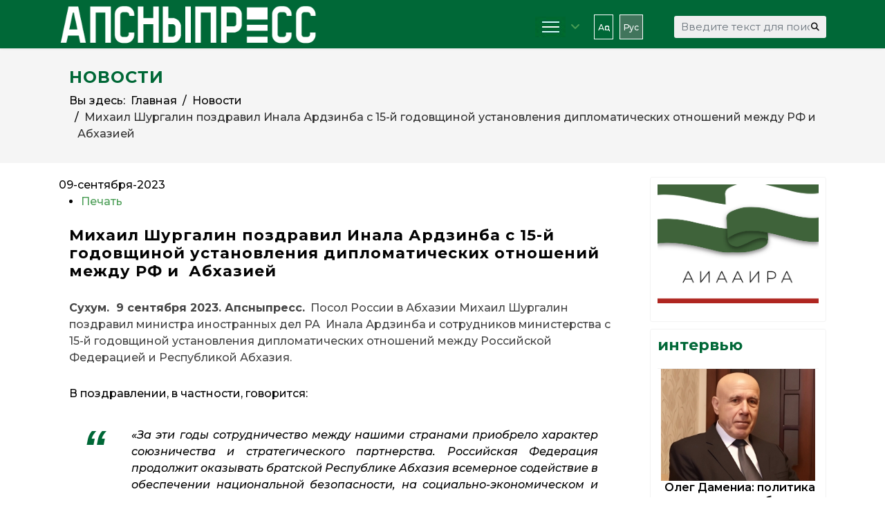

--- FILE ---
content_type: application/javascript;charset=utf-8
request_url: https://w.uptolike.com/widgets/v1/version.js?cb=cb__utl_cb_share_1770058562449364
body_size: 397
content:
cb__utl_cb_share_1770058562449364('1ea92d09c43527572b24fe052f11127b');

--- FILE ---
content_type: application/javascript;charset=utf-8
request_url: https://w.uptolike.com/widgets/v1/widgets-batch.js?params=JTVCJTdCJTIycGlkJTIyJTNBJTIyMTg4ODE3NSUyMiUyQyUyMnVybCUyMiUzQSUyMmh0dHBzJTNBJTJGJTJGYXBzbnlwcmVzcy5pbmZvJTJGcnUlMkZob21lJTJGbm92b3N0aSUyRml0ZW0lMkY3MjUxLW1pa2hhaWwtc2h1cmdhbGluLXBvemRyYXZpbC1pbmFsYS1hcmR6aW5iYS1zLTE1LWotZ29kb3ZzaGNoaW5vai11c3Rhbm92bGVuaXlhLWRpcGxvbWF0aWNoZXNraWtoLW90bm9zaGVuaWotbWV6aGR1LXJmLWktYWJraGF6aWVqJTIyJTdEJTVE&mode=0&callback=callback__utl_cb_share_1770058563217604
body_size: 489
content:
callback__utl_cb_share_1770058563217604([{
    "pid": "1888175",
    "subId": 0,
    "initialCounts": {"fb":0,"tw":0,"tb":0,"ok":0,"vk":0,"ps":0,"gp":0,"mr":0,"lj":0,"li":0,"sp":0,"su":0,"ms":0,"fs":0,"bl":0,"dg":0,"sb":0,"bd":0,"rb":0,"ip":0,"ev":0,"bm":0,"em":0,"pr":0,"vd":0,"dl":0,"pn":0,"my":0,"ln":0,"in":0,"yt":0,"rss":0,"oi":0,"fk":0,"fm":0,"li":0,"sc":0,"st":0,"vm":0,"wm":0,"4s":0,"gg":0,"dd":0,"ya":0,"gt":0,"wh":0,"4t":0,"ul":0,"vb":0,"tm":0},
    "forceUpdate": ["fb","ok","vk","ps","gp","mr","my"],
    "extMet": false,
    "url": "https%3A%2F%2Fapsnypress.info%2Fru%2Fhome%2Fnovosti%2Fitem%2F7251-mikhail-shurgalin-pozdravil-inala-ardzinba-s-15-j-godovshchinoj-ustanovleniya-diplomaticheskikh-otnoshenij-mezhdu-rf-i-abkhaziej",
    "urlWithToken": "https%3A%2F%2Fapsnypress.info%2Fru%2Fhome%2Fnovosti%2Fitem%2F7251-mikhail-shurgalin-pozdravil-inala-ardzinba-s-15-j-godovshchinoj-ustanovleniya-diplomaticheskikh-otnoshenij-mezhdu-rf-i-abkhaziej%3F_utl_t%3DXX",
    "intScr" : false,
    "intId" : 0,
    "exclExt": false
}
])